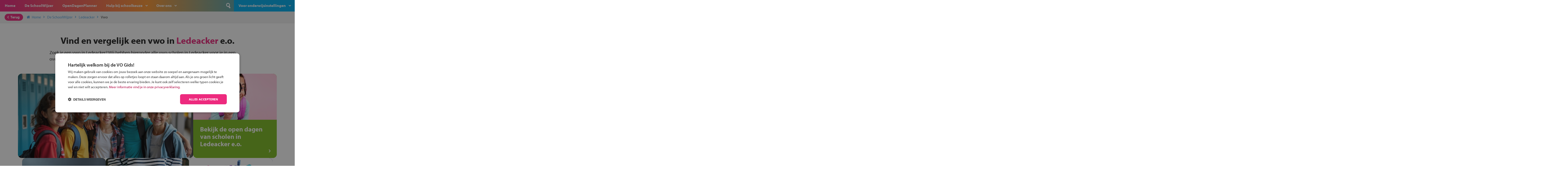

--- FILE ---
content_type: text/html; charset=UTF-8
request_url: https://www.devogids.nl/middelbare-scholen/ledeacker/vwo/
body_size: 7054
content:
<!DOCTYPE html>
<!--[if lt IE 7]><html class="ie6 oldie"lang="nl-NL"><![endif]-->
<!--[if IE 7]><html class="ie7 oldie"lang="nl-NL"><![endif]-->
<!--[if IE 8]><html class="ie8 oldie"lang="nl-NL"><![endif]-->
<!--[if gt IE 8]><!--><html lang="nl-NL"><!--<![endif]-->
<head>
    <meta charset="UTF-8">
    <meta name="viewport" content="width=device-width, initial-scale=1, maximum-scale=1, minimum-scale=1">
    <link rel="icon" type="image/png" href="https://www.devogids.nl/wp-content/themes/vogids/images/favicon.png"/>

    <!--[if lt IE 9]><script src="//html5shiv.googlecode.com/svn/trunk/html5.js"></script><![endif]-->
    <script src="https://use.typekit.net/ybo2qcp.js"></script>
    <script>try{Typekit.load({ async: true });}catch(e){}</script>
    <link href="https://fonts.googleapis.com/css?family=Kalam:400&display=swap" rel="stylesheet">

    <!-- Google Consent Mode -->
<script>
    window.dataLayer = window.dataLayer || [];
    function gtag() { dataLayer.push(arguments); }
    gtag("consent", "default", {
        ad_personalization: "denied",
        ad_storage: "denied",
        ad_user_data: "denied",
        analytics_storage: "denied",
        functionality_storage: "denied",
        personalization_storage: "denied",
        security_storage: "granted",
        wait_for_update: 500
    });
    gtag("set", "ads_data_redaction", true);
    gtag("set", "url_passthrough", true);
</script>
<!-- End Google Consent Mode-->

<!-- Google Tag Manager -->
<script>(function(w,d,s,l,i){w[l]=w[l]||[];w[l].push({'gtm.start':
            new Date().getTime(),event:'gtm.js'});var f=d.getElementsByTagName(s)[0],
        j=d.createElement(s),dl=l!='dataLayer'?'&l='+l:'';j.async=true;j.src=
        'https://www.googletagmanager.com/gtm.js?id='+i+dl;f.parentNode.insertBefore(j,f);
    })(window,document,'script','dataLayer','GTM-MMTX37N');</script>
<!-- End Google Tag Manager -->

<!-- Cookiescript -->
<script src="//cdn.cookie-script.com/s/d9e252001f310e03173b8f076651d3f9.js"></script>
<!-- End Cookiescript --><link rel='preload' href='https://www.devogids.nl/wp-content/themes/vogids/css/fonts/32D3B7_1_0.woff2' as='font' type='font/woff2' crossorigin='crossorigin' />
<link rel='preload' href='https://www.devogids.nl/wp-content/themes/vogids/css/fonts/icons.woff' as='font' type='font/woff' crossorigin='crossorigin' />
<link rel='preload' href='https://www.devogids.nl/wp-content/themes/vogids/images/logo-vogids-small.svg' as='image' type='image/svg+xml' />
<meta name='robots' content='index, follow, max-image-preview:large, max-snippet:-1, max-video-preview:-1' />

	<title>Vergelijk VWO in Ledeacker en omgeving | De VO Gids</title>
	<meta name="description" content="Zoek je een VWO in Ledeacker en omgeving? Hier kun je alle middelbare scholen in Ledeacker vinden. Bekijk ook alle open dagen in Ledeacker »" />
	<link rel="canonical" href="https://www.devogids.nl/middelbare-scholen/ledeacker/vwo/" />
	<meta property="og:locale" content="nl_NL" />
	<meta property="og:type" content="website" />
	<meta property="og:title" content="Vergelijk VWO in Ledeacker en omgeving | De VO Gids" />
	<meta property="og:description" content="Zoek je een VWO in Ledeacker en omgeving? Hier kun je alle middelbare scholen in Ledeacker vinden. Bekijk ook alle open dagen in Ledeacker »" />
	<meta property="og:url" content="https://www.devogids.nl/middelbare-scholen/ledeacker/vwo/" />
	<meta property="og:site_name" content="De VO Gids" />
	<meta name="twitter:card" content="summary_large_image" />
	<meta name="twitter:title" content="Vergelijk VWO in Ledeacker en omgeving | De VO Gids" />
	<meta name="twitter:description" content="Zoek je een VWO in Ledeacker en omgeving? Hier kun je alle middelbare scholen in Ledeacker vinden. Bekijk ook alle open dagen in Ledeacker »" />
	<script type="application/ld+json" class="yoast-schema-graph">{"@context":"https://schema.org","@graph":[{"@type":"WebSite","@id":"https://www.devogids.nl/#website","url":"https://www.devogids.nl/","name":"De VO Gids","description":"Over schoolkeuze voor groep 8 leerlingen en hun ouders","potentialAction":[{"@type":"SearchAction","target":{"@type":"EntryPoint","urlTemplate":"https://www.devogids.nl/?s={search_term_string}"},"query-input":{"@type":"PropertyValueSpecification","valueRequired":true,"valueName":"search_term_string"}}],"inLanguage":"nl-NL"}]}</script>


<link rel="alternate" type="application/rss+xml" title="De VO Gids &raquo; feed" href="https://www.devogids.nl/feed/" />
<style id='wp-img-auto-sizes-contain-inline-css' type='text/css'>
img:is([sizes=auto i],[sizes^="auto," i]){contain-intrinsic-size:3000px 1500px}
/*# sourceURL=wp-img-auto-sizes-contain-inline-css */
</style>
<link rel='stylesheet' id='css-0-css' href='https://www.devogids.nl/wp-content/mmr-1/7baf1d04-1763052481.min.css' type='text/css' media='all' />
<link rel='stylesheet' id='css-1-css' href='https://www.devogids.nl/wp-content/mmr-1/dbfc00bb-1765465141.min.css' type='text/css' media='all' />
<script type="text/javascript" src="https://www.devogids.nl/wp-content/mmr-1/14900343-1635160139.js" id="js-2-js"></script>
<script> /* vogids-jquery */ loadjs(['https://www.devogids.nl/wp-content/themes/vogids/js/promises.js?ver=3.3.26','https://www.devogids.nl/wp-content/themes/vogids/js/cookiescript.js?ver=3.3.26','https://www.devogids.nl/wp-content/themes/vogids/js/vendor/jquery-3.5.1.min.js?ver=3.3.26'], 'vogids-jquery');</script>
<script> /* vogids-jquery-migrate */ loadjs.ready(['vogids-jquery'], function() {loadjs(['https://www.devogids.nl/wp-content/themes/vogids/js/vendor/jquery-migrate-3.3.2.min.js?ver=3.3.26','https://www.devogids.nl/wp-content/themes/vogids/js/vendor/moment.min.js?ver=3.3.26'], 'vogids-jquery-migrate');});</script>
<script> /* vogids-theme-vendor */ loadjs.ready(['vogids-jquery-migrate'], function() {loadjs(['https://www.devogids.nl/wp-content/themes/vogids/js/vendor/respond.min.js?ver=3.3.26','https://www.devogids.nl/wp-content/themes/vogids/js/vendor/matchmedia.combined.js?ver=3.3.26','https://www.devogids.nl/wp-content/themes/vogids/js/vendor/picturefill.js?ver=3.3.26','https://www.devogids.nl/wp-content/themes/vogids/js/vendor/select2.min.js?ver=3.3.26','https://www.devogids.nl/wp-content/themes/vogids/js/vendor/jquery.validate.min.js?ver=3.3.26','https://www.devogids.nl/wp-content/themes/vogids/js/vendor/jquery.daterangepicker.js?ver=3.3.26','https://www.devogids.nl/wp-content/themes/vogids/js/vendor/polyfill.object-fit.js?ver=3.3.26','https://www.devogids.nl/wp-content/themes/vogids/js/vendor/jquery.collapse.js?ver=3.3.26','https://www.devogids.nl/wp-content/themes/vogids/js/vendor/jquery.stickyfooterbar.js?ver=3.3.26','https://www.devogids.nl/wp-content/themes/vogids/js/vendor/jquery.atooltip.js?ver=3.3.26','https://www.devogids.nl/wp-content/themes/vogids/js/vendor/jquery.autocomplete.min.js?ver=3.3.26','https://www.devogids.nl/wp-content/themes/vogids/js/vendor/swiper.js?ver=3.3.26','https://www.devogids.nl/wp-content/themes/vogids/js/vendor/js.cookie.js?ver=3.3.26','/wp-includes/js/wp-embed.min.js?ver=3.3.26'], 'vogids-theme-vendor');});</script>
<script> /* vogids-theme-plugin-init */ loadjs.ready(['vogids-theme-vendor'], function() {loadjs(['https://www.devogids.nl/wp-content/themes/vogids/js/select2.nl.js?ver=3.3.26','https://www.devogids.nl/wp-content/themes/vogids/js/search.js?ver=3.3.26','https://www.devogids.nl/wp-content/themes/vogids/js/menu.js?ver=3.3.26','https://www.devogids.nl/wp-content/themes/vogids/js/alert.js?ver=3.3.26','https://www.devogids.nl/wp-content/themes/vogids/js/alert-veiligfietsen.js?ver=3.3.26','https://www.devogids.nl/wp-content/themes/vogids/js/mailform.js?ver=3.3.26','https://www.devogids.nl/wp-content/themes/vogids/js/validatie.js?ver=3.3.26','https://www.devogids.nl/wp-content/themes/vogids/js/accordion.js?ver=3.3.26','https://www.devogids.nl/wp-content/themes/vogids/js/equalheight.js?ver=3.3.26','https://www.devogids.nl/wp-content/themes/vogids/js/swiper-init.js?ver=3.3.26','https://www.devogids.nl/wp-content/themes/vogids/js/additioneel.js?ver=3.3.26','https://www.devogids.nl/wp-content/themes/vogids/js/collapse.js?ver=3.3.26'], 'vogids-theme-plugin-init');});</script>
<script> /* vogids-schoolwijzer-general */ loadjs.ready(['vogids-theme-vendor'], function() {loadjs(['https://www.devogids.nl/wp-content/plugins/ocg-vo-schoolwijzer/js/favsCookie.js?ver=2.3.20','https://www.devogids.nl/wp-content/plugins/ocg-vo-schoolwijzer/js/schoolwijzer-start-zoeken.js?ver=2.3.20','https://www.devogids.nl/wp-content/plugins/ocg-vo-schoolwijzer/js/opendagenplanner-start-zoeken.js?ver=2.3.20'], 'vogids-schoolwijzer-general');});</script>
<script> /* vogids-schoolwijzer-vendor */ loadjs.ready(['vogids-jquery'], function() {loadjs(['https://www.devogids.nl/wp-content/plugins/ocg-vo-schoolwijzer/js/vendor/underscore-min.js?ver=2.3.20','https://www.devogids.nl/wp-content/plugins/ocg-vo-schoolwijzer/js/vendor/url.min.js?ver=2.3.20'], 'vogids-schoolwijzer-vendor');});</script>
<link rel="icon" href="https://www.devogids.nl/wp-content/uploads/2023/04/favicon.png" sizes="32x32" />
<link rel="icon" href="https://www.devogids.nl/wp-content/uploads/2023/04/favicon.png" sizes="192x192" />
<link rel="apple-touch-icon" href="https://www.devogids.nl/wp-content/uploads/2023/04/favicon.png" />
<meta name="msapplication-TileImage" content="https://www.devogids.nl/wp-content/uploads/2023/04/favicon.png" />
</head>
<body class="wp-theme-vogids">

<div class="wrapper min-height">

<header class="bg-roze-oranje-blauw">
    <div id="naam">
        <a href="https://www.devogids.nl">De VO Gids</a>
    </div>

    <div class="cd-dropdown-wrapper bg-rose">
        <nav class="cd-dropdown">
            <ul id="primary_menu" class="cd-dropdown-content">
                <li id="menu-item-19" class="donkerblauw menu-item menu-item-type-custom menu-item-object-custom menu-item-19"><a href="/">De VO Gids</a></li>
<li id="menu-item-7" class="menuknop-hide menu-item menu-item-type-post_type menu-item-object-page menu-item-home menu-item-7"><a href="https://www.devogids.nl/">Home</a></li>
<li id="menu-item-45" class="menu-item menu-item-type-post_type menu-item-object-page menu-item-45"><a href="https://www.devogids.nl/middelbare-scholen/">De SchoolWijzer</a></li>
<li id="menu-item-4610" class="menu-item menu-item-type-post_type menu-item-object-page menu-item-4610"><a href="https://www.devogids.nl/open-dagen-planner/">OpenDagenPlanner</a></li>
<li id="menu-item-46" class="menu-item menu-item-type-post_type menu-item-object-page menu-item-has-children menu-item-46"><a href="https://www.devogids.nl/hulp/">Hulp bij schoolkeuze</a>
<ul class="cd-secondary-dropdown is-hidden">
	<li id="menu-item-296" class="menu-item menu-item-type-post_type menu-item-object-page menu-item-296"><a href="https://www.devogids.nl/?page_id=291">Het stappenplan van de VO Gids</a></li>
	<li id="menu-item-12078" class="menu-item menu-item-type-post_type menu-item-object-page menu-item-12078"><a href="https://www.devogids.nl/opleidingen-schooltypes/">Kies je schooltype</a></li>
	<li id="menu-item-12079" class="menu-item menu-item-type-post_type menu-item-object-page menu-item-12079"><a href="https://www.devogids.nl/extra-aanbod/">Extra Aanbod</a></li>
	<li id="menu-item-12081" class="menu-item menu-item-type-post_type menu-item-object-page menu-item-12081"><a href="https://www.devogids.nl/thema/">Themascholen</a></li>
	<li id="menu-item-12077" class="menu-item menu-item-type-post_type menu-item-object-page menu-item-12077"><a href="https://www.devogids.nl/school-en-beroep/">School en beroep</a></li>
	<li id="menu-item-276" class="menu-item menu-item-type-post_type menu-item-object-page menu-item-276"><a href="https://www.devogids.nl/informatie-voor-ouders-2/">Informatie voor ouders</a></li>
	<li id="menu-item-8713" class="menu-item menu-item-type-post_type menu-item-object-page menu-item-8713"><a href="https://www.devogids.nl/de-vo-gids/">De VO Gids</a></li>

</ul>
</li>
<li id="menu-item-1421" class="menu-item menu-item-type-post_type menu-item-object-page menu-item-has-children menu-item-1421"><a href="https://www.devogids.nl/over-ons/">Over ons</a>
<ul class="cd-secondary-dropdown is-hidden">
	<li id="menu-item-153" class="menu-item menu-item-type-post_type menu-item-object-page menu-item-153"><a href="https://www.devogids.nl/over-de-vo-gids/">Over de VO Gids</a></li>
	<li id="menu-item-1422" class="menu-item menu-item-type-post_type menu-item-object-page menu-item-1422"><a href="https://www.devogids.nl/over-de-makers/">Onderwijs Communicatie Groep</a></li>
	<li id="menu-item-1423" class="menu-item menu-item-type-post_type menu-item-object-page menu-item-1423"><a href="https://www.devogids.nl/contact/">Contact</a></li>

</ul>
</li>
<li id="menu-item-120" class="onderwijsinstellingen menu-item menu-item-type-post_type menu-item-object-page menu-item-has-children menu-item-120"><a href="https://www.devogids.nl/voor-onderwijsinstellingen/">Voor onderwijsinstellingen</a>
<ul class="cd-secondary-dropdown is-hidden">
	<li id="menu-item-174" class="only-loggedin menu-item menu-item-type-custom menu-item-object-custom menu-item-174"><a target="_blank" rel="nofollow" href="/beheer/index">Beheer</a></li>
	<li id="menu-item-195" class="menu-item menu-item-type-custom menu-item-object-custom menu-item-195"><a target="_blank" rel="nofollow" href="/beheer/login">Inloggen</a></li>
	<li id="menu-item-3701" class="menu-item menu-item-type-post_type menu-item-object-page menu-item-3701"><a href="https://www.devogids.nl/voor-onderwijsinstellingen/basisscholen/">Basisscholen</a></li>
	<li id="menu-item-121" class="menu-item menu-item-type-post_type menu-item-object-page menu-item-121"><a href="https://www.devogids.nl/presentatie-in-de-vo-gids-print-en-online/">Samenwerken met de VO Gids</a></li>
	<li id="menu-item-10723" class="menu-item menu-item-type-post_type menu-item-object-page menu-item-10723"><a href="https://www.devogids.nl/juiste-schoolkeuze/">Schoolkeuze</a></li>

</ul>
</li>

                <li class="vergelijk">
    <a href="/middelbare-scholen/vergelijken/">
        ScholenVergelijker (<span class='aantalVergelijk'>0</span>/5)
    </a>
</li>

                <li class="search-container align-right">
                    <form role="search" method="get" class="search-form" action="/">
                        <div class="search-button">
                            <input type="submit" value="n" class="submit" />
                        </div>
                        <div class="search-tekstveld">
                            <input name="s" id="s" value="" placeholder="Ik ben op zoek naar ..." type="search" class="text" />
                        </div>
                        <div class="afdek-search"></div>
                    </form>
                </li>
            </ul>
        </nav> <!-- .cd-dropdown -->
    </div> <!-- .cd-dropdown-wrapper -->

    <div class="hamburger" id="knop-toon-nav">
        <div class="hamburger-tekst">Menu</div>
        <div class="hamburger-streep top-menu"></div>
        <div class="hamburger-streep mid-menu"></div>
        <div class="hamburger-streep bottom-menu"></div>
    </div>

    <div class="afdek-nav"></div>
    <div class="afdek-filter"></div>
</header>

    
    <div class="content">
        <div class="container-breadcrumbs">
	<div class="button button-rose float-left">
		<a href="#" class="back-button"><span class="icon icon-left-open"></span>Terug</a>
	</div>
	<ul class="breadcrumbs">
		<li><a href="/"><span class="icon icon-home"></span>Home<span class="icon icon-right-open"></span></a></li><li><a href="/middelbare-scholen/">De SchoolWijzer<span class="icon icon-right-open"></span></a></li><li><a href="/middelbare-scholen/ledeacker/">Ledeacker<span class="icon icon-right-open"></span></a></li><li><a href="https://www.devogids.nl/middelbare-scholen/ledeacker/vwo/">Vwo<span class="icon icon-right-open"></span></a></li>
	</ul>
</div>

<div class="content-wrapper een-koloms-pagina margin-top-bottom landingspagina">
	<h1>Vind en vergelijk een vwo in <span class="tekst-rose">Ledeacker</span> e.o.</h1>

	<p class="landingspagina-intro">Zoek je een vwo in Ledeacker? Wij hebben hieronder alle vwo-scholen in Ledeacker voor je in een overzicht gezet.</p>
</div>

<div class="container-banners landingspagina">
	<div class="container-blocks staand landingspagina">
		<div class="wp-block-vogids banner staand bg-groen dubbele-breedte">
			<div class="block-image h-100pr">
				<div class="img-container">
					<img src="/wp-content/themes/vogids/images/landingspagina/ai-image/1.jpg">
				</div>
			</div>
		</div>

		<div class="wp-block-vogids banner staand bg-groen"><a href="/middelbare-scholen/open-dagen/?zoekcriteria=LEDEACKER&kilometer=10">
			<div class="block-image">
				<div class="img-container">
					<img src="/wp-content/themes/vogids/images/landingspagina/opendagen-2.jpg">
				</div>
			</div>
			<div class="block-txt">
					<h2>Bekijk de open dagen van scholen in Ledeacker e.o.</h2>
			</div></a>
		</div>

		<div class="wp-block-vogids banner staand bg-oranje"><a href="/stappenplan-vo-gids/">
			<div class="block-image">
				<div class="img-container">
					<img src="/wp-content/themes/vogids/images/landingspagina/stappenplan.jpg">
				</div>
			</div>
			<div class="block-txt">
					<h2>Hulp nodig bij het kiezen? Gebruik het stappenplan</h2>
			</div></a>
		</div>

			<div class="wp-block-vogids banner staand bg-blauw"><a href="/middelbare-scholen/schoolwijzer/?zoekcriteria=LEDEACKER&kilometer=10">
				<div class="block-image">
					<div class="img-container">
						<img src="/wp-content/themes/vogids/images/landingspagina/vergelijk-scholen-nw.jpg">
					</div>
				</div>
				<div class="block-txt">
						<h2>Vind en vergelijk alle middelbare scholen in Ledeacker e.o. op de kaart</h2>
				</div></a>
			</div>

			<div class="wp-block-vogids banner staand bg-donkerblauw"><a href="/opleidingen/">
				<div class="block-image">
					<div class="img-container">
						<img src="/wp-content/themes/vogids/images/landingspagina/verschillende-manieren-van-leren-2.jpg">
					</div>
				</div>
				<div class="block-txt">
					<h2>Verschillende manieren van leren</h2>
				</div></a>
			</div>

	</div>
</div>

<div class="content-wrapper een-koloms-pagina margin-top-bottom padding-p-bottom landingspagina">
	<h2>Er valt veel te kiezen, wij helpen je graag op weg</h2>
	<p>Er zijn 4 vwo-scholen in Ledeacker e.o. Bekijk de uitgebreide online presentatiepagina.</p>

	<section class="collapsible-Items">
		
			<div class="groupedContent">
				<h3 class="open bg-rose">Deze vwo-scholen bieden je online uitgebreide informatie<span class="icon-dicht icon-up-open"></span><span class="icon-open icon-down-open"></span></h3>

				<div class="content-hidden twee-koloms">
					<ul>
<li><a href='/28941/buurtcollege-agora-maas-en-peel/'>Buurtcollege Agora Maas en Peel</a></li></ul>

				</div>
			</div>
		

		
			<div class="groupedContent">
				<h3 class="bg-groen">Overige vwo-scholen in jouw regio<span class="icon-dicht icon-up-open"></span><span class="icon-open icon-down-open"></span></h3>

				<div class="content-hidden twee-koloms">
					<ul>
<li><a href='/27198/mezzo-elzendaal-boxmeer/'>Mezzo Elzendaal Boxmeer</a></li><li><a href='/423/mezzo-elzendaal-gennep/'>Mezzo Elzendaal Gennep</a></li><li><a href='/1099/mezzo-metameer-jenaplan/'>Mezzo Metameer Jenaplan</a></li></ul>

				</div>
			</div>
		

		<div class="groupedContent">
			<h3 class="bg-blauw">Welk onderwijsconcept past bij jou?<span class="icon-dicht icon-up-open"></span><span class="icon-open icon-down-open"></span></h3>

			<div class="content-hidden">
				<p>In Ledeacker e.o. zijn scholen met verschillende onderwijsconcepten. Heb jij een persoonlijke voorkeur, maak hier jouw keuze:</p>

				<div class="twee-koloms">
					<ul>
<li><a href="/middelbare-scholen/ledeacker/algemeen-onderwijs/" title="Algemeen onderwijs scholen in Ledeacker">algemeen onderwijs</a></li><li><a href="/middelbare-scholen/ledeacker/agora-onderwijs/" title="Agora onderwijs scholen in Ledeacker">Agora onderwijs</a></li><li><a href="/middelbare-scholen/ledeacker/jenaplan/" title="Jenaplan scholen in Ledeacker">Jenaplan</a></li></ul>

				</div>
			</div>
		</div>
	</section>

		<div class="container-banners">
		<div class="container-blocks liggend">
			<div class="wp-block-vogids banner liggend bg-rose"><a href="https://www.devogids.nl/inschrijven/">
				<div class="block-container">
					<div class="block-left w-140px">
						<div class="img-container">
							<img src="/wp-content/themes/vogids/images/landingspagina/aanmelden.jpg">
						</div>
					</div>
					<div class="block-right is-layout-flex flex-direction-column justify-content-center align-items-left">
						<h3>Inschrijven?</h3>
						<p>Alle informatie om je kind aan te melden bij een middelbare school.</p>
					</div>
				</div></a>
			</div>
		</div>
	</div>
</div>

<!-- slider -->
    <div class="swiper-container border-bottom swiper-logoos-home">
        <div class="swiper-wrapper">
            <div class="swiper-slide"><a href="/28941/buurtcollege-agora-maas-en-peel/"><img src="https://www.devogids.nl/wp-content/uploads/school_images/thumbs/w250_28941_logo_website.png" alt="" loading="lazy"/></a></div><div class="swiper-slide"><a href="/28941/buurtcollege-agora-maas-en-peel/"><img src="https://www.devogids.nl/wp-content/uploads/school_images/thumbs/w250_28941_logo_website.png" alt="" loading="lazy"/></a></div><div class="swiper-slide"><a href="/28941/buurtcollege-agora-maas-en-peel/"><img src="https://www.devogids.nl/wp-content/uploads/school_images/thumbs/w250_28941_logo_website.png" alt="" loading="lazy"/></a></div><div class="swiper-slide"><a href="/28941/buurtcollege-agora-maas-en-peel/"><img src="https://www.devogids.nl/wp-content/uploads/school_images/thumbs/w250_28941_logo_website.png" alt="" loading="lazy"/></a></div><div class="swiper-slide"><a href="/28941/buurtcollege-agora-maas-en-peel/"><img src="https://www.devogids.nl/wp-content/uploads/school_images/thumbs/w250_28941_logo_website.png" alt="" loading="lazy"/></a></div><div class="swiper-slide"><a href="/28941/buurtcollege-agora-maas-en-peel/"><img src="https://www.devogids.nl/wp-content/uploads/school_images/thumbs/w250_28941_logo_website.png" alt="" loading="lazy"/></a></div><div class="swiper-slide"><a href="/28941/buurtcollege-agora-maas-en-peel/"><img src="https://www.devogids.nl/wp-content/uploads/school_images/thumbs/w250_28941_logo_website.png" alt="" loading="lazy"/></a></div><div class="swiper-slide"><a href="/28941/buurtcollege-agora-maas-en-peel/"><img src="https://www.devogids.nl/wp-content/uploads/school_images/thumbs/w250_28941_logo_website.png" alt="" loading="lazy"/></a></div><div class="swiper-slide"><a href="/28941/buurtcollege-agora-maas-en-peel/"><img src="https://www.devogids.nl/wp-content/uploads/school_images/thumbs/w250_28941_logo_website.png" alt="" loading="lazy"/></a></div><div class="swiper-slide"><a href="/28941/buurtcollege-agora-maas-en-peel/"><img src="https://www.devogids.nl/wp-content/uploads/school_images/thumbs/w250_28941_logo_website.png" alt="" loading="lazy"/></a></div><div class="swiper-slide"><a href="/28941/buurtcollege-agora-maas-en-peel/"><img src="https://www.devogids.nl/wp-content/uploads/school_images/thumbs/w250_28941_logo_website.png" alt="" loading="lazy"/></a></div><div class="swiper-slide"><a href="/28941/buurtcollege-agora-maas-en-peel/"><img src="https://www.devogids.nl/wp-content/uploads/school_images/thumbs/w250_28941_logo_website.png" alt="" loading="lazy"/></a></div><div class="swiper-slide"><a href="/28941/buurtcollege-agora-maas-en-peel/"><img src="https://www.devogids.nl/wp-content/uploads/school_images/thumbs/w250_28941_logo_website.png" alt="" loading="lazy"/></a></div><div class="swiper-slide"><a href="/28941/buurtcollege-agora-maas-en-peel/"><img src="https://www.devogids.nl/wp-content/uploads/school_images/thumbs/w250_28941_logo_website.png" alt="" loading="lazy"/></a></div><div class="swiper-slide"><a href="/28941/buurtcollege-agora-maas-en-peel/"><img src="https://www.devogids.nl/wp-content/uploads/school_images/thumbs/w250_28941_logo_website.png" alt="" loading="lazy"/></a></div><div class="swiper-slide"><a href="/28941/buurtcollege-agora-maas-en-peel/"><img src="https://www.devogids.nl/wp-content/uploads/school_images/thumbs/w250_28941_logo_website.png" alt="" loading="lazy"/></a></div>
        </div>
    </div>
<!-- slider -->

                <div class="container-banners liggend bg-wit no-title">
                        <div class="container-blocks liggend">
                                    <div class="wp-block-vogids banner liggend bg-oranje">
                        <a href="https://www.devogids.nl/veilig-op-de-fiets/" title="" target="" class="">                            <div class="block-container">
                                                                    <div class="block-left">
                                        <div class="img-container">
                                            <img src="https://www.devogids.nl/wp-content/uploads/2024/01/Cortina-lr-512x339.png" alt="Test je kennis met het Fiets Veilig Verkeersspel!" loading="lazy">
                                        </div>
                                    </div>
                                                                <div class="block-right">
                                    <h3>Test je kennis met het Fiets Veilig Verkeersspel!</h3>
                                    <p>Speel het Fiets Veilig Verkeersspel en win een Cortina-fiets!</p>
                                </div>
                            </div>
                            </a>                    </div>
                                    <div class="wp-block-vogids banner liggend bg-blauw">
                        <a href="https://www.devogids.nl/werk-in-de-winkel/" title="" target="" class="">                            <div class="block-container">
                                                                    <div class="block-left">
                                        <div class="img-container">
                                            <img src="https://www.devogids.nl/wp-content/uploads/2025/01/hoofdfoto-inretail-lrlr-512x343.jpg" alt="In de winkel ben je op je plek!" loading="lazy">
                                        </div>
                                    </div>
                                                                <div class="block-right">
                                    <h3>In de winkel ben je op je plek!</h3>
                                    <p data-pm-slice="1 1 []"><span data-olk-copy-source="MessageBody">Ontdek via het vmbo jouw talent op de winkelvloer, waar elke dag anders is!</span></p>
                                </div>
                            </div>
                            </a>                    </div>
                                    <div class="wp-block-vogids banner liggend bg-groen">
                        <a href="https://www.devogids.nl/stl/" title="Transport en logistiek" target="_blank" class="">                            <div class="block-container">
                                                                    <div class="block-left">
                                        <div class="img-container">
                                            <img src="https://www.devogids.nl/wp-content/uploads/2024/07/STL-lr-512x340.png" alt="Jouw talent in de Transport en Logistiek" loading="lazy">
                                        </div>
                                    </div>
                                                                <div class="block-right">
                                    <h3>Jouw talent in de Transport en Logistiek</h3>
                                    <p><span data-olk-copy-source="MessageBody">Kies voor vmbo Transport en logistiek: daar kun je mee thuiskomen!</span></p>
                                </div>
                            </div>
                            </a>                    </div>
                            </div>
        </div>
    
        <div class="clearfooter"></div>
    </div>

<div class="clearfooter"></div>

<footer>
    <div class="content-wrapper">

	<div id="button-up">
		<a href="" class="scrollToTop">
			<div class="icon bg-rose icon-up-open"></div>
		</a>
	</div>

	<div class="footer-kolom-links">
		<span class="bold">De VO Gids</span><br/>
		Bergweg Zuid 126<br/>
		2661 CW Bergschenhoek<br/>
		<div>
			<span class="icon-contact" data-icon="v"></span>
			<a href="tel:+31205708981">020 570 89 81</a>
		</div>
		<div>
			<span class="icon-contact" data-icon="i"></span>
			<a href="mailto:info@devogids.nl">info@devogids.nl</a>
		</div>
	</div>

			<div class="footer-kolom-links">
			<span class="bold">Partners van De VO Gids</span><br/>
			<a href="https://gymnasia.nl" target="_blank">gymnasia.nl</a><br/>
			<a href="https://leergeld.nl" target="_blank">leergeld.nl</a><br/>
			<a href="https://www.saarisnietgek.nl/" target="_blank">saarisnietgek</a><br/>
			<a href="https://www.openbaaronderwijs.nu" target="_blank">openbaaronderwijs.nu</a><br/>
			<a href="https://oudersenonderwijs.nl" target="_blank">oudersenonderwijs.nl</a><br/>
			<a href="https://www.vosabb.nl" target="_blank">vosabb.nl</a>
		</div>

		<div class="footer-kolom-links scholen">
			<span class="bold">Middelbare scholen</span><br/>
			<a href="/middelbare-scholen/almere" title="Middelbare scholen Almere">Almere</a> -
			<a href="/middelbare-scholen/amersfoort" title="Middelbare scholen Amersfoort">Amersfoort</a> -
			<a href="/middelbare-scholen/amsterdam" title="Middelbare scholen Amsterdam">Amsterdam</a> -
			<a href="/middelbare-scholen/breda" title="Middelbare scholen Breda">Breda </a> -
			<a href="/middelbare-scholen/den_haag" title="Middelbare scholen Den Haag">Den Haag</a> -
			<a href="/middelbare-scholen/eindhoven" title="Middelbare scholen Eindhoven">Eindhoven</a> -
			<a href="/middelbare-scholen/groningen" title="Middelbare scholen Groningen">Groningen</a> -
			<a href="/middelbare-scholen/nijmegen" title="Middelbare scholen Nijmegen">Nijmegen</a> -
			<a href="/middelbare-scholen/rotterdam" title="Middelbare scholen Rotterdam">Rotterdam</a> -
			<a href="/middelbare-scholen/tilburg" title="Middelbare scholen Tilburg">Tilburg</a> -
			<a href="/middelbare-scholen/utrecht" title="Middelbare scholen Utrecht">Utrecht</a> -
			<a href="/middelbare-scholen/plaatsen" title="Middelbare scholen Overige plaatsen">Overige plaatsen</a>
		</div>
	
    <div class="footer-kolom-links social">
        <div class="button-social float-left">
            <a href="https://www.facebook.com/vogids/"><div class="icon icon-facebook"></div></a>
        </div>
        <div class="button-social float-left">
            <a href="https://www.instagram.com/devogids/"><div class="icon icon-instagram"></div></a>
        </div>
        <div class="button-social float-left">
            <a href="https://www.youtube.com/channel/UCDWQLZ4XsfdmFWqWSg67WHw"><div class="icon icon-youtube-1"></div></a>
        </div>
        <div class="button-social float-left">
            <a href="https://www.tiktok.com/@devogids"><div class="icon icon-tiktok"></div></a>
        </div>
        <div class="button-social float-left">
            <a href="https://www.linkedin.com/company/onderwijs-communicatie-groep/"><div class="icon icon-linkedin"></div></a>
        </div>
    </div>

    <div class="clear-both">
    </div>

    <div class="">
        <span class="bold">Uitgeverij</span><br/>
        <a href="https://www.devogids.nl/" title="De VO gids">devogids.nl</a> en het <a href="https://www.mbokompas.nl/" title="MBO Kompas">mbokompas.nl</a> zijn een uitgave van de <a href="https://www.ocgroep.nl/" title="OC Groep">OC Groep</a>
    </div>

</div>

<div id="container-webdesign">
	<div id="webdesign">
		Webrealisatie <a href="https://juliussmit.com" target="_blank">Julius Smit</a> | <a href="https://maeve.tech" target="_blank">Maeve Levie</a>
	</div>
</div>

<div id="container-disclaimer">
	<div id="disclaimer">
		<ul id="menu-footer-menu" class="menu"><li id="menu-item-64" class="menu-item menu-item-type-post_type menu-item-object-page menu-item-64"><a href="https://www.devogids.nl/disclaimer/">Disclaimer</a></li>
<li id="menu-item-5561" class="menu-item menu-item-type-post_type menu-item-object-page menu-item-privacy-policy menu-item-5561"><a rel="privacy-policy" href="https://www.devogids.nl/privacyverklaring/">Privacyverklaring</a></li>
<li id="menu-item-11816" class="cookiescript-toggle menu-item menu-item-type-custom menu-item-object-custom menu-item-11816"><a href="#">Cookie-instellingen</a></li>
</ul>	</div>
</div>

</footer>

</div>

<!-- Google Tag Manager (noscript) -->
<noscript><iframe src="https://www.googletagmanager.com/ns.html?id=GTM-MMTX37N" height="0" width="0" style="display:none;visibility:hidden"></iframe></noscript>
<!-- End Google Tag Manager (noscript) --><script type="speculationrules">
{"prefetch":[{"source":"document","where":{"and":[{"href_matches":"/*"},{"not":{"href_matches":["/wp-*.php","/wp-admin/*","/wp-content/uploads/*","/wp-content/*","/wp-content/plugins/*","/wp-content/themes/vogids/*","/*\\?(.+)"]}},{"not":{"selector_matches":"a[rel~=\"nofollow\"]"}},{"not":{"selector_matches":".no-prefetch, .no-prefetch a"}}]},"eagerness":"conservative"}]}
</script>
<link rel='stylesheet' id='css-3-css' href='https://www.devogids.nl/wp-content/mmr-1/3b440608-1768684179.min.css' type='text/css' media='all' />
<div id="alert-template" class="container-alert hide">
    <div class="alert-box hide">
        <div class="alert-box-fond">
            <div class="alert-button-close icon-sluit"><a href="#"></a></div>
            <h1 class="alert-title"></h1>
            <p class="alert-message"></p>
            <div class="alert-content hide"></div>
            <div class="button button-rose float-left alert-button-action"><a href="#"><span class="alert-button-text"></span><span class="icon icon-left-open"></span></a></div>
            <div class="button button-rose float-right alert-button2-action"><a href="#"><span class="alert-button2-text"></span><span class="icon icon-right-open"></span></a></div>
            <div class="clear-both"></div>
        </div>
    </div>
    <div class="alert-fond"></div>
</div>
</body>
</html>


--- FILE ---
content_type: text/css
request_url: https://www.devogids.nl/wp-content/mmr-1/7baf1d04-1763052481.min.css
body_size: 5003
content:
/*! This file is auto-generated */
.wp-block-button__link{color:#fff;background-color:#32373c;border-radius:9999px;box-shadow:none;text-decoration:none;padding:calc(.667em + 2px) calc(1.333em + 2px);font-size:1.125em}.wp-block-file__button{background:#32373c;color:#fff;text-decoration:none}@charset "UTF-8";html,body,div,span,applet,object,iframe,h1,h2,h3,h4,h5,h6,p,blockquote,pre,a,abbr,acronym,address,big,cite,code,del,dfn,em,img,ins,kbd,q,s,samp,small,strike,strong,sub,sup,tt,var,b,u,i,center,dl,dt,dd,ol,ul,li,fieldset,form,label,legend,table,caption,tbody,tfoot,thead,tr,th,td,article,aside,canvas,details,embed,figure,figcaption,footer,header,hgroup,menu,nav,output,ruby,section,summary,time,mark,audio,video{margin:0;padding:0;border:0;font-size:100%;font:inherit;vertical-align:baseline}html{font-smoothing:antialiased;text-rendering:optimizeLegibility;-webkit-font-smoothing:antialiased;-moz-osx-font-smoothing:grayscale}html{font-size:100%;overflow-y:scroll;-webkit-text-size-adjust:100%;-ms-text-size-adjust:100%}article,aside,details,figcaption,figure,footer,header,hgroup,menu,nav,section,main{display:block}body{line-height:1}ol,ul{list-style:none}blockquote,q{quotes:none}blockquote:before,blockquote:after,q:before,q:after{content:'';content:none}table{border-collapse:collapse;border-spacing:0}img,object,embed,video{max-width:100%}.ie6 img{width:100%}img{border:0;-ms-interpolation-mode:bicubic;vertical-align:middle}button,input,select,textarea{font-size:100%;margin:0;vertical-align:baseline;*vertical-align:middle}a:focus{outline:0}a:active{outline:0}input,textarea{-webkit-appearance:none;-webkit-border-radius:0}:focus{outline-color:#fff0;outline-style:none}a[href^="tel"]{color:inherit;text-decoration:none}::-webkit-scrollbar{-webkit-appearance:none;width:7px}::-webkit-scrollbar-thumb{border-radius:4px;background-color:rgb(0 0 0 / .5);-webkit-box-shadow:0 0 1px rgb(255 255 255 / .5)}.clear-left{clear:left}.clear-right{clear:right}.clear-both{clear:both}@charset "UTF-8";.wrapper{width:100%;position:relative;height:100%;padding-top:50px;box-sizing:border-box;overflow-x:hidden}@media only screen and (min-width:1024px){.wrapper{overflow-x:inherit}}.allow-overflow .wrapper{overflow:visible}.min-height{min-height:100%;height:auto!important;height:100%}.content-wrapper{width:88%;max-width:1050px;margin-right:auto;margin-left:auto;padding-right:6%;padding-left:6%;position:relative}.allow-overflow .content-wrapper{overflow:visible}.content-wrapper.een-koloms-pagina{width:88%;max-width:850px}.content-wrapper.een-koloms-breed{width:88%;max-width:920px}.content-wrapper.een-koloms-pagina.cookiebeleid{width:88%;max-width:1350px}.content-wrapper.margin-top-bottom{margin-top:50px;margin-bottom:50px}.content-wrapper.margin-top{margin-top:50px}.beheer-kolom-rechts{margin-bottom:15px}.content-wrapper.magazine .kolom-links{width:100%}.content-wrapper.magazine .kolom-rechts{width:100%}.grid-cols-2{display:grid;grid-template-columns:repeat(1,1fr)}@media only screen and (min-width:625px){.grid-cols-2{display:grid;grid-template-columns:repeat(2,1fr)}}@media only screen and (min-width:768px){.content-wrapper.magazine .kolom-links{width:62%;float:left;padding-bottom:50px}.content-wrapper.magazine .kolom-rechts{width:33%;float:right}}@media only screen and (min-width:1280px){.content-wrapper.magazine .kolom-links{width:66%}.content-wrapper.magazine .kolom-rechts{width:29%}}.content-wrapper .kolom-onderwijsconcepten-niveaus,.content-wrapper .kolom-niveaus{width:100%}@media only screen and (min-width:500px){.content-wrapper .kolom-onderwijsconcepten-niveaus{width:40%;max-width:240px;padding-right:10%;float:left}}.kolom-opgeslagen-left{overflow:hidden}.kolom-opgeslagen-right{float:right;width:265px;overflow-x:hidden}@charset "UTF-8";html,body{height:100%}html{overflow-x:hidden}body{font-family:"myriad-pro",sans-serif;font-size:16px;line-height:24px;font-weight:400;font-variant:normal;color:#222}.schoolboard .kolom-links{font-size:16px;line-height:24px}@media only screen and (min-width:500px){.schoolboard .kolom-links{font-size:18px;line-height:26px}}h1,h2,.page.home h2,h3,h4{font-family:"myriad-pro",sans-serif;font-size:20px;line-height:24px;font-weight:700;font-variant:normal;margin-bottom:15px}@media only screen and (min-width:768px){h1,h2,.page.home h2,h3,h4{font-size:24px}}h2{font-size:20px;margin-bottom:5px}h3{font-weight:700;font-size:16px;margin-bottom:8px;font-variant:normal}h4{font-size:17px;margin-bottom:5px}.panel h3{font-family:"CaeciliaLTPro-86HeavyItalic";font-size:36px;line-height:40px;text-align:center}.padding-p-bottom p{padding-bottom:20px}.script{font-family:"DearJoe5CASUAL";font-size:36px;line-height:56px}a{color:#333}p a,.redactioneel ul a,li a{color:#333;color:#ED2A7E;color:#4d9fdf;text-decoration:none;text-decoration:underline}p a:hover,.redactioneel ul a:hover,li a:hover{color:#ED2A7E;text-decoration:underline}strong,.bold{font-weight:700}.magazine strong,.magazine .bold,.redactioneel strong,.redactioneel .bold{font-size:120%}em,.italic{font-style:italic}.bg-rose{background-color:#ED2A7E}.bg-blauw{background-color:#00AEF0}.bg-zwart{background-color:#000}.bg-donkerblauw{background-color:#261f5b}.bg-grijs{background-color:#d4d7da;background-color:#dcdcdc}.bg-groen{background-color:#7dbc23}.bg-lichtgrijs{background-color:#e7e7e7}.bg-middelgrijs{background-color:#cecaca}.bg-donkergrijs{background-color:#bdb9b9}.bg-oranje{background-color:#F93}.bg-geel{background-color:#feed01}.bg-roze-wit{background:-moz-linear-gradient(90deg,rgb(237 42 126) 0%,#fff0 100%);background:-webkit-linear-gradient(90deg,rgb(237 42 126) 0%,#fff0 100%);background:linear-gradient(90deg,rgb(237 42 126) 0%,#fff0 100%)}.bg-oranje-wit{background:-moz-linear-gradient(90deg,rgb(255 153 51) 0%,#fff0 100%);background:-webkit-linear-gradient(90deg,rgb(255 153 51) 0%,#fff0 100%);background:linear-gradient(90deg,rgb(255 153 51) 0%,#fff0 100%)}.bg-blauw-wit{background:-webkit-linear-gradient(left,rgb(0 174 240) 0%,#fff0 100%);background:-o-linear-gradient(left,rgb(0 174 240) 0%,#fff0 100%);background:linear-gradient(to right,rgb(0 174 240) 0%,#fff0 100%)}.bg-blauw-donkerblauw{background:-moz-linear-gradient(90deg,rgb(0 174 240) 0%,rgb(38 31 91) 100%);background:-webkit-linear-gradient(90deg,rgb(0 174 240) 0%,rgb(38 31 91) 100%);background:linear-gradient(90deg,rgb(0 174 240) 0%,rgb(38 31 91) 100%)}.bg-donkerblauw-blauw{background:-moz-linear-gradient(-90deg,rgb(0 174 240) 0%,rgb(38 31 91) 100%);background:-webkit-linear-gradient(-90deg,rgb(0 174 240) 0%,rgb(38 31 91) 100%);background:linear-gradient(-90deg,rgb(0 174 240) 0%,rgb(38 31 91) 100%)}.bg-roze-blauw{background:-moz-linear-gradient(-90deg,rgb(0 174 240) 0%,rgb(237 42 126) 100%);background:-webkit-linear-gradient(-90deg,rgb(0 174 240) 0%,rgb(237 42 126) 100%);background:linear-gradient(-90deg,rgb(0 174 240) 0%,rgb(237 42 126) 100%)}.bg-roze-oranje{background:-moz-linear-gradient(-90deg,rgb(255 153 51) 0%,rgb(237 42 126) 100%);background:-webkit-linear-gradient(-90deg,rgb(255 153 51) 0%,rgb(237 42 126) 100%);background:linear-gradient(-90deg,rgb(255 153 51) 0%,rgb(237 42 126) 100%)}.bg-oranje-roze{background:-moz-linear-gradient(90deg,rgb(255 153 51) 0%,rgb(237 42 126) 100%);background:-webkit-linear-gradient(90deg,rgb(255 153 51) 0%,rgb(237 42 126) 100%);background:linear-gradient(90deg,rgb(255 153 51) 0%,rgb(237 42 126) 100%)}.bg-roze-oranje-blauw{background:-moz-linear-gradient(90deg,rgb(237 42 126) 3%,rgb(255 153 51) 50%,rgb(0 174 240) 97%);background:-webkit-linear-gradient(90deg,rgb(237 42 126) 3%,rgb(255 153 51) 50%,rgb(0 174 240) 97%);background:linear-gradient(90deg,rgb(237 42 126) 3%,rgb(255 153 51) 50%,rgb(0 174 240) 97%)}.tekst-rose{color:#ED2A7E}.tekst-blauw{color:#4d9fdf}.tekst-groen{color:#7dbc23}.tekst-donkerblauw{color:#261f5b}.tekst-donkergrijs{color:#999}.tekst-wit{color:#fff}.float-left{float:left}.float-right{float:right}.no-break{white-space:nowrap}header{height:50px;margin-top:-50px;width:100%;position:fixed;z-index:99}.line-top{border-top-width:1px;border-top-style:solid;border-top-color:#CCC}.line-bottom{border-bottom-width:1px;border-bottom-style:solid;border-bottom-color:#CCC}.ronde-hoeken,.button-save.ronde-hoeken a:hover,.container-actie.ronde-hoeken a:hover{border-radius:15px}.ronde-hoeken img{border-radius:10px;height:auto}.padding-bottom{padding-bottom:30px}.padding-bottom-10{padding-bottom:10px}.content-wrapper .acf-row :target{display:block;position:relative;top:-50px;visibility:hidden}.content-wrapper .acf-row img{max-width:100%;height:auto}.content-wrapper .acf-row iframe,.content-wrapper .acf-row .wp-video video{width:100%;height:auto;aspect-ratio:16/9;margin:10px 0 20px 0}.button{margin-top:20px;margin-bottom:20px;font-size:16px}.button a{min-height:30px;text-decoration:none;display:inline-block;line-height:28px;color:#666;color:#FFF;border-radius:15px;padding-right:15px;padding-left:15px;font-weight:700}.button a.disabled{background-color:#666;color:#FFF}.button a.hide{display:none}.button .icon{line-height:30px;height:30px;width:20px;text-align:center;position:relative;font-size:18px;float:right;margin-right:-10px}.button-grijs a{background-color:#f3f3f3;color:#666}.button-donkergrijs a{background-color:#f3f3f3;background-color:#d8d8d8;color:#666}.button-grijs a:hover,.button-donkergrijs a:hover{background-color:#261f5b;color:#666;color:#fff}.button-grijs.button-finfo-inactive a{color:#999!important}.button-rose a{background-color:#ED2A7E}.button-blauw a{background-color:#00AEF0}.button-oranje a{background-color:#F93}.button-groen a{background-color:#7dbc23}.button-rose a:hover,.button-blauw a:hover,.button-oranje a:hover,.button-groen a:hover{background-color:#261f5b}.button.float-right{float:right;margin-left:20px}.button.float-left{float:left;margin-right:20px}.button.inline-block{display:inline-block;margin-left:10px;margin-right:10px}.button.absolute{position:absolute;z-index:10}.button.float-left .icon,.button.left .icon,.button.absolute .icon{float:left;margin-right:0;margin-left:-10px}.button.float-left.icon-right .icon{float:right;margin-right:-10px;margin-left:0}.full-width a,.full-width{width:-webkit-calc(100% - 15px);width:-moz-calc(100% - 15px);width:calc(100% - 15px)}.button.left.full-width a{overflow:hidden;text-overflow:ellipsis;white-space:nowrap}@media only screen and (min-width:786px){.kolom-rechts .button.float-right{float:left}}.sidebar{clear:left;margin-right:6%;margin-left:6%}.content-wrapper .sidebar{margin-right:0%;margin-left:0%}.container-actie{margin-top:70px;margin-bottom:50px;color:#FFF;max-width:580px;cursor:pointer}.container-actie:hover{background-color:#ED2A7E}.container-actie a{text-decoration:none}.container-actie .foto{float:right;height:160px;width:160px;border-radius:50%;margin-right:-50px;margin-top:-40px}.container-actie .foto-links{float:left;height:160px;width:160px;border-radius:50%;margin:-30px 20px 20px -50px}.container-actie .foto img,.container-actie .foto-links img{border-radius:50%}.container-actie .container-tekst{display:table;height:150px;color:#FFF;padding:20px 20px 10px 30px}.container-actie .container-float{vertical-align:middle;display:table-cell}.container-actie .container-float h3{font-family:"CaeciliaLTPro-86HeavyItalic";font-size:22px;line-height:28px}.container-actie .container-float h5{font-size:18px;line-height:33px;text-indent:25px}.container-actie .container-float h3 a,.container-actie .container-float h5 a{color:#FFF!important}@media only screen and (min-width:600px){.container-actie{margin-right:auto;margin-left:auto;max-width:560px}.container-actie .container-float h3{font-size:26px;line-height:33px}.container-actie .foto{height:220px;width:220px;margin-right:-60px;margin-top:-50px}.container-actie .foto-links{height:220px;margin-left:-70px;width:220px;margin-top:-50px}}video{margin-top:20px;margin-bottom:40px}.redactioneel h1{font-family:"CaeciliaLTPro-86HeavyItalic";font-size:24px;line-height:30px}h1 a{text-decoration:none}.redactioneel .foto.klein,.redactioneel .foto.middel,.redactioneel .size-klein-rond,.redactioneel .size-middel-rond{position:relative;height:140px;width:140px;margin-bottom:10px}.redactioneel .foto.left,.redactioneel .alignleft{float:left;margin-top:15px;margin-right:35px;margin-left:-50px}.redactioneel .foto.right,.redactioneel .alignright{float:right;margin-left:15px;margin-right:-50px}.redactioneel .foto img{border-radius:50%;width:100%}.redactioneel .size-klein-rond,.redactioneel .size-middel-rond,.redactioneel .size-groot-rond{border-radius:50%}.redactioneel .panel{padding:15px;margin-top:10px;margin-bottom:20px;margin-right:auto;margin-left:auto;position:relative;max-width:400px}.redactioneel .panel ul{text-align:center}.redactioneel .panel ul li,.redactioneel .panel ol li{list-style-type:none;margin-bottom:0;margin-left:0;padding-left:0}.redactioneel .panel ul li::before,.redactioneel.magazine .panel ul li::before{content:''}.redactioneel .kolom-links .panel{padding:20px}.redactioneel .panel h3,.redactioneel.magazine .panel h3{font-family:"myriad-pro",sans-serif;font-size:24px;line-height:26px;font-weight:700;margin-bottom:10px}.redactioneel.magazine .panel p{color:#FFF;text-align:center}.redactioneel.magazine .panel a{color:#FFF}.redactioneel.magazine .panel a:hover,.redactioneel.magazine .panel a:focus{color:#DDD}.panel.schoolwijzer{font-weight:700;color:#fff}.panel.schoolwijzer h4{padding-bottom:15px}.panel.schoolwijzer .kolom-submit{float:right}.panel.schoolwijzer .kolom-tekstveld,.panel.schoolwijzer .kolom-km,.panel.schoolwijzer .kolom-submit{margin-bottom:15px}.panel.schoolwijzer .kolom-km,.panel.schoolwijzer .kolom-submit,.panel.schoolwijzer .kolom-submit input[type="submit"].submit{width:100px}.panel.schoolwijzer .kolom-km{float:left}.panel.schoolwijzer .kolom-km .select2 .select2-selection--single .select2-selection__rendered{padding-left:15px}.select2-container .select2-selection--single .select2-selection__rendered{text-align:left}.redactioneel ul,.redactioneel ol{padding-bottom:10px;margin-top:-10px;padding-top:10px}.redactioneel ul li,.redactioneel ol li{list-style-type:square;margin-bottom:15px;margin-bottom:0;margin-left:35px;padding-left:10px}.redactioneel ul li,.redactioneel.magazine ul li{list-style-type:none}.redactioneel ol li,.redactioneel.magazine ol li{list-style-type:decimal}.redactioneel ul li::before,.redactioneel.magazine ul li::before,.redactioneel.magazine .accordion ul li::before,.redactioneel.landingspagina .groupedContent ul li::before{font-family:AppleGothic,"Lucida Sans",Impact,Verdana,sans-serif;content:'■';color:#FFF;float:left;position:absolute;width:1em;margin:.1em -1.5em;font-size:90%;font-style:normal}.redactioneel.landingspagina .groupedContent ul li::before{margin:0;top:3px}.redactioneel.landingspagina .groupedContent ul li:hover::before{color:#ED2A7E}.redactioneel ul li::before,.redactioneel.magazine ul li::before,.redactioneel.magazine .accordion ul li::before,.redactioneel.landingspagina .groupedContent ul li::before{color:#4d9fdf}.hoofdstuk-visual{height:250px;width:250px;float:right;margin:-90px -30px 0 0;border-radius:50%;border:20px solid #fff;overflow:hidden}.hoofdstuk-visual img{width:100%;height:250px;object-fit:cover}@media only screen and (min-width:600px){.redactioneel h1{font-size:30px;line-height:36px}.redactioneel .foto.klein,.redactioneel .size-klein-rond{height:180px;width:180px}.redactioneel .foto.middel,.redactioneel .size-middel-rond{height:240px;width:240px}.redactioneel .foto.left,.redactioneel .alignleft{margin-top:20px;margin-right:40px;margin-left:-70px}.redactioneel .foto.right,.redactioneel .alignright{margin-left:15px;margin-right:-80px}.redactioneel .panel{padding:25px;margin-bottom:30px}.redactioneel .panel h3,.redactioneel.magazine .panel h3{font-size:28px;line-height:34px;margin-bottom:15px}.redactioneel.magazine li{padding-left:10px}.hoofdstuk-visual{height:325px;width:325px;margin-top:-90px;margin-right:-100px}.hoofdstuk-visual img{height:325px}}@media only screen and (min-width:768px){.hoofdstuk-visual{height:305px;width:305px;margin-top:-90px;margin-right:-120px;border:30px solid #fff}.hoofdstuk-visual img{height:305px}}@media only screen and (min-width:1024px){.redactioneel .foto.klein,.redactioneel .size-klein-rond{height:220px;width:220px}.redactioneel .foto.middel,.redactioneel .size-middel-rond{height:300px;width:300px}.redactioneel .foto.left,.redactioneel .alignleft{margin-left:-140px}.redactioneel.magazine .foto.left,.redactioneel.magazine .alignleft{margin-left:-180px}.redactioneel .foto.right,.redactioneel .alignright{margin-right:-150px}.hoofdstuk-visual{height:420px;width:420px;margin-right:-150px}.hoofdstuk-visual img{height:420px}}h1.beginkapitaal{text-transform:capitalize}.kolom-onderwijsconcepten-niveaus h5,.kolom-niveaus h5{font-weight:700;margin-bottom:0}.hoeveel{letter-spacing:1px;color:#999;padding-left:8px}.landingspagina h2{margin:20px 0 10px 0}@media only screen and (min-width:500px){.landingspagina h2{margin:50px 0 10px 0}}.landingspagina .button{margin:10px 0 30px 0}.kolom-middelbare-scholen{margin:10px 0;-moz-column-count:1;-webkit-column-count:1;column-count:1;-moz-column-gap:0;-webkit-column-gap:0;column-gap:0}@media only screen and (min-width:625px){.kolom-middelbare-scholen{-moz-column-count:2;-webkit-column-count:2;column-count:2}}@media only screen and (min-width:900px){.kolom-middelbare-scholen{-moz-column-count:3;-webkit-column-count:3;column-count:3}}.landingspagina.container-scholen-open-dagen{padding-right:6%;padding-left:6%;position:relative}.landingspagina.container-scholen-open-dagen.margin-top-bottom{margin-top:20px;margin-bottom:20px}@media only screen and (min-width:1024px){.landingspagina.container-scholen-open-dagen{width:88%;max-width:850px;margin-right:auto;margin-left:auto;padding-right:0%;padding-left:0%}}@media only screen and (min-width:500px){.landingspagina.container-scholen-open-dagen .column{float:left}.landingspagina .column.school,.landingspagina .column.bijzonderheden{width:50%}.landingspagina .column.datum{width:50%}.landingspagina .column.tijdstip,.landingspagina .column.link{width:25%}}@media only screen and (max-width:500px){.landingspagina .column.link .legenda{display:none}}@media only screen and (min-width:1024px){.landingspagina.container-scholen-open-dagen .container-columns{margin-bottom:20px;background-color:#e9e9e9}.landingspagina.container-scholen-open-dagen .container-column-5-1-2,.landingspagina.container-scholen-open-dagen .container-column-5-3-4-5{width:52%}.landingspagina.container-scholen-open-dagen .container-column-5-3-4-5{width:48%}.landingspagina .column.datum{width:44%}.landingspagina .column.tijdstip{width:31%}.landingspagina .column.link{width:25%}.landingspagina .container-scholen-open-dagen .legenda{display:none}}.landingspagina .ronde-foto,.landingspagina .vierkante-foto{display:none}@media only screen and (min-width:680px){.landingspagina .ronde-foto,.landingspagina .vierkante-foto{display:inherit;height:300px;width:300px;margin-right:-100px;float:right}.landingspagina .ronde-foto img{width:90%;padding:5%;border-radius:50%}.landingspagina .vierkante-foto img{width:90%;padding:2.5% 5% 0 7.5%}.landingspagina .vierkante-foto.hoog{width:250px;height:500px;margin-right:-75px;margin-top:-75px}}@media only screen and (min-width:1024px){.landingspagina .ronde-foto,.landingspagina .vierkante-foto{height:340px;width:340px;margin-right:-150px}.landingspagina .vierkante-foto.hoog{margin-right:-150px}}.gads-wrapper{display:none}.gpt-ad{margin-bottom:10px}article{position:relative}.align-items-center{align-items:center}.block{display:block}.clear-left{clear:left}.clear-right{clear:right}.clear-both{clear:both}.clearfix:before,.clearfix:after{content:"";display:table}.clearfix:after{clear:both}.clearfix{zoom:1}.flex,.is-layout-flex{display:flex}.flex-wrap,.flexwrap-Wrap{flex-wrap:wrap}.flex-direction-row{flex-direction:row}.flex-direction-rwo-reverse{flex-direction:row-reverse}.flex-direction-column{flex-direction:column}.flex-direction-column-reverse{flex-direction:column-reverse}.flex-1{flex:1}.column-gap-10px{column-gap:10px}.column-gap-20px{column-gap:20px}.column-gap-4pr{column-gap:4%}.grid-row-gap-10px{grid-row-gap:10px}.grid-row-gap-20px{grid-row-gap:20px}.grid-row-gap-30px{grid-row-gap:30px}.grid-row-gap-40px{grid-row-gap:40px}.align-items-center{align-items:center}.align-items-end{align-items:flex-end}.align-items-start{align-items:flex-start}.justify-content-center{justify-content:center}.justify-content-end{justify-content:flex-end}.justify-content-start{justify-content:flex-start}.justify-content-space-between{justify-content:space-between}.float-left{float:left}.float-right{float:right}.float-none{float:none}.font-size-14px{font-size:14px}.font-size-18px{font-size:18px}.font-size-24px{font-size:24px}.height-100pr{height:100%}.height-30px{height:30px}.inline-block{display:inline-block}.inline-flex{display:inline-flex}.justify-content-center{justify-content:center}.lineheight-20px{line-height:20px}.lineheight-37px{line-height:37px}.margin-bottom-6px{margin-bottom:6px}.margin-bottom-10px{margin-bottom:10px}.margin-bottom-20px{margin-bottom:20px}.margin-bottom-30px{margin-bottom:30px}.margin-right-2px{margin-right:2px}.margin-right-6px{margin-right:6px}.margin-right-10px{margin-right:10px}.margin-right-20px{margin-right:20px}.margin-top-10px{margin-top:10px}.margin-top-20px{margin-top:20px}.margin-top-30px{margin-top:30px}.max-width-250px{max-width:250px}.min-height-40px{min-height:40px}.min-height-50px{min-height:50px}.min-height-60px{min-height:60px}.min-height-70px{min-height:70px}.negative-margin-left-20px{margin-left:-20px}.negative-margin-right-20px{margin-right:-20px}.padding-20px{padding:20px}.padding-50px{padding:50px}.padding-75px{padding:75px}.padding-100px{padding:100px}.padding-top-10px{padding-top:10px}.padding-top-20px{padding-top:20px}.padding-left-15px{padding-left:15px}.padding-left-20px{padding-left:20px}.padding-left-50px{padding-left:50px}.padding-left-60px{padding-left:60px}.padding-right-15px{padding-right:15px}.padding-right-20px{padding-right:20px}.padding-bottom-10px{padding-bottom:10px}.position-relative{position:relative}.txt-align-left{text-align:left}.txt-align-right{text-align:right}.txt-align-center{text-align:center}.txt-decoration-none{text-decoration:none}.width-100pr{width:100%}.width-20px{width:20px}.width-25px{width:25px}.width-30px{width:30px}.width-40px{width:40px}.width-90px{width:90px}

--- FILE ---
content_type: application/javascript; charset=utf-8
request_url: https://www.devogids.nl/wp-content/themes/vogids/js/cookiescript.js?ver=3.3.26
body_size: 792
content:
/* CookieScript functionality */

loadjs.ready('vogids-jquery', function () {
    // Promises to be used elsewhere in JS/JQuery code
    window.cookieScriptReady = new $.Deferred();
    window.cookieScriptStrictAccepted = new $.Deferred();
    window.cookieScriptFunctionalityAccepted = new $.Deferred();
    window.cookieScriptPerformanceAccepted = new $.Deferred();
    window.cookieScriptTargetingAccepted = new $.Deferred();

	// Check CookieScript availability on load and see what we can resolve
	if (window.CookieScript && CookieScript.instance) {
		window.cookieScriptReady.resolve();
        const categories = CookieScript.instance.currentState().categories;
        
		if(categories.includes('strict')) {
            window.cookieScriptStrictAccepted.resolve();
        }
        if(categories.includes('functionality')) {
            window.cookieScriptFunctionalityAccepted.resolve();
        }
        if(categories.includes('performance')) {
            window.cookieScriptPerformanceAccepted.resolve();
        }
        if(categories.includes('targeting')) {
            window.cookieScriptTargetingAccepted.resolve();
        }
	}

	// Otherwise, resolve promises on CookieScript events
    window.addEventListener('CookieScriptLoaded', function () {
        window.cookieScriptReady.resolve();
        console.log('CookieScriptLoaded', CookieScript.instance.currentState());
    });

    window.addEventListener('CookieScriptCategory-strict', function (ev) {
        window.cookieScriptStrictAccepted.resolve();
    });

    window.addEventListener('CookieScriptCategory-functionality', function (ev) {
        window.cookieScriptFunctionalityAccepted.resolve();
    });

    window.addEventListener('CookieScriptCategory-performance', function (ev) {
        window.cookieScriptPerformanceAccepted.resolve();
    });

    window.addEventListener('CookieScriptCategory-targeting', function (ev) {
        window.cookieScriptTargetingAccepted.resolve();
    });

    // If user revokes consent, we need to reload the page to properly disable scripts
    window.addEventListener('CookieScriptReject', function () {
        window.location.reload();
    });

    // CookieScript contains logic to automatically load JS / iframes / etc
    // using data-cookiescript="accepted" data-cookiecategory="targeting"
    // Logic to conditionally display DOM elements isn't available, so were handling that here:
    $(".cookiescript-optout-strict").show();
    $(".cookiescript-optout-functionality").show();
    $(".cookiescript-optout-performance").show();
    $(".cookiescript-optout-targeting").show();

    $.when(window.cookieScriptStrictAccepted).then(function () {
        $(".cookiescript-optout-strict").hide();
        $(".cookiescript-optin-strict").show();
    });

    $.when(window.cookieScriptFunctionalityAccepted).then(function () {
        $(".cookiescript-optout-functionality").hide();
        $(".cookiescript-optin-functionality").show();
    });

    $.when(window.cookieScriptPerformanceAccepted).then(function () {
        $(".cookiescript-optout-performance").hide();
        $(".cookiescript-optin-performance").show();
    });

    $.when(window.cookieScriptTargetingAccepted).then(function () {
        $(".cookiescript-optout-targeting").hide();
        $(".cookiescript-optin-targeting").show();
    });

    // Custom links to accept certain categories
    $("body").on("click", ".cookiescript-accept-functionality", function (ev) {
        ev.preventDefault();
        CookieScript.instance.acceptAction(['strict', 'functionality']);
    });

    $("body").on("click", ".cookiescript-accept-performance", function (ev) {
        ev.preventDefault();
        CookieScript.instance.acceptAction(['strict', 'functionality', 'performance']);
    });

    $("body").on("click", ".cookiescript-accept-targeting", function (ev) {
        ev.preventDefault();
        CookieScript.instance.acceptAction(['strict', 'functionality', 'performance', 'targeting']);
    });

    // Toggle popup
    $("body").on("click", ".cookiescript-toggle", function (ev) {
        ev.preventDefault();
        CookieScript.instance.show();
    });
});
